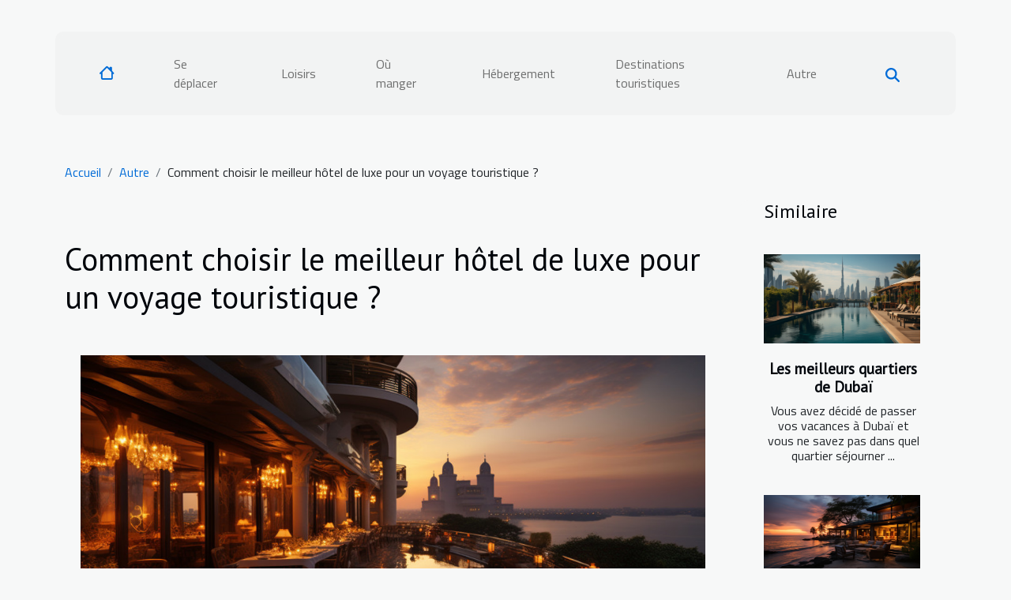

--- FILE ---
content_type: text/html; charset=UTF-8
request_url: https://www.lesportesduhable.com/comment-choisir-le-meilleur-hotel-de-luxe-pour-un-voyage-touristique/
body_size: 8623
content:
<!DOCTYPE html>
    <html lang="fr">
<head>
    <meta charset="utf-8">
    <meta name="viewport" content="width=device-width, initial-scale=1">
    <title>Comment choisir le meilleur hôtel de luxe pour un voyage touristique ?</title>

<meta name="description" content="">

<meta name="robots" content="index,follow" />
<link rel="icon" type="image/png" href="/favicon.png" />


    <link rel="stylesheet" href="/css/style2.css">
</head>
<body>
    <header>
    <div class="container-fluid d-flex justify-content-center">
        <nav class="navbar container navbar-expand-xl m-0 pt-3 pb-3">
            <div class="container-fluid">
                <button class="navbar-toggler" type="button" data-bs-toggle="collapse" data-bs-target="#navbarSupportedContent" aria-controls="navbarSupportedContent" aria-expanded="false" aria-label="Toggle navigation">
                    <svg xmlns="http://www.w3.org/2000/svg" fill="currentColor" class="bi bi-list" viewBox="0 0 16 16">
                        <path fill-rule="evenodd" d="M2.5 12a.5.5 0 0 1 .5-.5h10a.5.5 0 0 1 0 1H3a.5.5 0 0 1-.5-.5m0-4a.5.5 0 0 1 .5-.5h10a.5.5 0 0 1 0 1H3a.5.5 0 0 1-.5-.5m0-4a.5.5 0 0 1 .5-.5h10a.5.5 0 0 1 0 1H3a.5.5 0 0 1-.5-.5"></path>
                    </svg>
                </button>
                <div class="collapse navbar-collapse" id="navbarSupportedContent">
                    <ul class="navbar-nav">
                                    <li class="nav-item"><a href="/" class="nav-link"><i></i></a></li>
                                                    <li class="nav-item">
    <a href="/se-deplacer" class="nav-link">Se déplacer</a>
    </li>
                                    <li class="nav-item">
    <a href="/loisirs" class="nav-link">Loisirs</a>
    </li>
                                    <li class="nav-item">
    <a href="/ou-manger" class="nav-link">Où manger</a>
    </li>
                                    <li class="nav-item">
    <a href="/hebergement" class="nav-link">Hébergement</a>
    </li>
                                    <li class="nav-item">
    <a href="/destinations-touristiques" class="nav-link">Destinations touristiques</a>
    </li>
                                    <li class="nav-item">
    <a href="/autre" class="nav-link">Autre</a>
    </li>
                            </ul>
                    <form class="d-flex" role="search" method="get" action="/search">
    <input type="search" class="form-control"  name="q" placeholder="Rechercher" aria-label="Rechercher"  pattern=".*\S.*" required>
    <button type="submit" class="btn">
        <svg xmlns="http://www.w3.org/2000/svg" width="18px" height="18px" fill="currentColor" viewBox="0 0 512 512">
                    <path d="M416 208c0 45.9-14.9 88.3-40 122.7L502.6 457.4c12.5 12.5 12.5 32.8 0 45.3s-32.8 12.5-45.3 0L330.7 376c-34.4 25.2-76.8 40-122.7 40C93.1 416 0 322.9 0 208S93.1 0 208 0S416 93.1 416 208zM208 352a144 144 0 1 0 0-288 144 144 0 1 0 0 288z"/>
                </svg>
    </button>
</form>
                </div>
            </div>
        </nav>
    </div>
</header>
<div class="container">
        <nav aria-label="breadcrumb"
             >
            <ol class="breadcrumb">
                <li class="breadcrumb-item"><a href="/">Accueil</a></li>
                                    <li class="breadcrumb-item  active ">
                        <a href="/autre" title="Autre">Autre</a>                    </li>
                                <li class="breadcrumb-item">
                    Comment choisir le meilleur hôtel de luxe pour un voyage touristique ?                </li>
            </ol>
        </nav>
    </div>
<div class="container-fluid">
    <main class="container sidebar-minimal mt-2">
        <div class="row">
            <div class="col-lg-9 order-1 order-lg-2 col-12 main">

                                    <h1>
                        Comment choisir le meilleur hôtel de luxe pour un voyage touristique ?                    </h1>
                
                    <img class="img-fluid" src="/images/comment-choisir-le-meilleur-hotel-de-luxe-pour-un-voyage-touristique.jpeg" alt="Comment choisir le meilleur hôtel de luxe pour un voyage touristique ?">                                <article class="container main" ><details  open >
                    <summary>Sommaire</summary>
        
                                    <ol>
                                        <li>
                        <a href="javascript:;" onclick="document.querySelector('#anchor_0').scrollIntoView();">Considérer l&#039;emplacement stratégique et les commodités à proximité</a>
                    </li>
                                                                                    <li>
                        <a href="javascript:;" onclick="document.querySelector('#anchor_1').scrollIntoView();">Prendre en compte les services et les installations de l’hôtel</a>
                    </li>
                                                                                    <li>
                        <a href="javascript:;" onclick="document.querySelector('#anchor_2').scrollIntoView();">Tenir compte des évaluations et les témoignages des clients</a>
                    </li>
                                                                                    <li>
                        <a href="javascript:;" onclick="document.querySelector('#anchor_3').scrollIntoView();">Miser sur les tarifs et rapport qualité-prix</a>
                    </li>
                                                                                    <li>
                        <a href="javascript:;" onclick="document.querySelector('#anchor_4').scrollIntoView();">Prendre en considération la réputation de l’hôtel et la satisfaction des clients</a>
                    </li>
                                                            </ol>
                        </details>

                    <div><p>Quand il s’agit de planifier votre voyage touristique, le choix de l’hôtel de luxe est important pour garantir une expérience inoubliable. Avec tant d’options disponibles, il peut être difficile de choisir le meilleur hôtel de luxe qui correspond à vos besoins et préférences. Voici donc un article qui vous guide à travers les principaux éléments à prendre en compte lors de la sélection de votre hébergement haut de gamme, afin que vous puissiez profiter pleinement de votre voyage touristique et vivre une expérience sans pareille.</p>
<h2 id="anchor_0">Considérer l'emplacement stratégique et les commodités à proximité</h2>
<p>Pendant la recherche du meilleur hôtel de luxe pour votre voyage touristique, l’emplacement joue un rôle crucial. N’hésitez à consulter <span>le lien</span> du site pour mieux vous renseigner. Comme vous pouvez le comprendre, le terme “voyage touristique” implique généralement des déplacements minutieux. Pour cela, vous devez opter pour un hôtel situé dans un quartier stratégique, proche des principales attractions touristiques, des restaurants très réputés et des centres commerciaux. Cela vous permet de maximiser votre temps de visite et de diminuer les déplacements inutiles. De plus, vous devez vérifier les commodités disponibles à proximité de l’hôtel, telles que les transports en commun, les spas, les centres de fitness, les parcs ou les plages. Ces commodités peuvent ajouter une valeur supplémentaire à votre séjour et améliorer votre expérience globale.</p>
<h2 id="anchor_1">Prendre en compte les services et les installations de l’hôtel</h2>
<p>Un autre facteur important pour choisir le meilleur hôtel de luxe est d’évaluer les services et les installations offerts par l’établissement. À cet effet, il est judicieux de rechercher des hôtels qui proposent une large gamme de services, comme des concierges attentifs, des services de chambre 24 heures sur 24, des spas de classe mondiale, des piscines somptueuses, des restaurants gastronomiques et des salles de réunion bien équipées. Du reste, vous devez vous assurer que l’hôtel répond à vos besoins spécifiques en termes de confort, de relaxation et de commodité.</p>
<h2 id="anchor_2">Tenir compte des évaluations et les témoignages des clients</h2>
<p>Les avis des clients précédents peuvent vous donner un aperçu précieux de la qualité de l’hôtel de luxe que vous envisagez. Pour ce faire, vous devez visiter ou consulter les sites de voyage réputés et les plateformes d’avis en ligne pour avoir une idée des évaluations et lire les commentaires des clients. Recherchez des tendances positives, telles que des éloges pour le service, la propreté, le confort et l’expérience globale. N’hésitez pas à prendre en compte les critiques négatives, mais assurez-vous de lire plusieurs avis pour obtenir une image plus équilibrée. Cela pourra vous aide à évaluer la réputation et la fiabilité de l’hôtel avant de prendre votre décision finale.</p>
<h2 id="anchor_3">Miser sur les tarifs et rapport qualité-prix</h2>
<p>Bien que le luxe ait un prix, il est essentiel de trouver un équilibre entre les tarifs de l’hôtel de luxe et le rapport qualité-prix. C’est pourquoi il est conseillé de comparer les tarifs des hôtels similaires dans la même région et d'examiner attentivement ce qui est inclus dans le prix. Tenez compte des avantages supplémentaires offerts, tels que le petit-déjeuner gratuit, l’accès à des installations spéciales ou des services exclusifs. Vous devez tout de même évaluer les politiques d’annulation et de remboursement, au cas où vous devriez modifier vos plans de voyage. Faites des recherches approfondies pour trouver des offres spéciales, des promotions ou des forfaits qui pourraient vous permettre de profiter d’une expérience de luxe à un prix avantageux.</p>
<h2 id="anchor_4">Prendre en considération la réputation de l’hôtel et la satisfaction des clients</h2>
<p>La réputation de l’hôtel et la satisfaction des clients sont des facteurs décisifs lors du choix du meilleur hôtel de luxe pour votre voyage touristique. Renseignez-vous sur la renommée de l’établissement, ses récompenses ou distinctions éventuelles, et sa réputation au sein de l’industrie hôtelière. Sachez qu’une solide réputation est souvent le reflet d’une expérience de qualité et de la satisfaction des clients. De plus, vous pouvez aussi consulter les témoignages et les recommandations de voyageurs expérimentés ou de plateformes spécialisées pour avoir une idée de l’expérience que vous pouvez attendre de l’hôtel.</p>
<p>En somme, il faut retenir que le choix du meilleur hôtel de luxe pour un voyage touristique nécessite une analyse approfondie de plusieurs éléments. L’emplacement stratégique, les services et les installations de l’hôtel, les évaluations des clients, les tarifs et le rapport qualité-prix, ainsi que la réputation de l’établissement sont autant de facteurs à prendre en considération lors de votre décision. En prenant le temps de rechercher et de comparer différentes options, vous pourrez trouver l’hôtel de luxe qui répondra à vos attentes et vous offrira une expérience mémorable tout au long de votre voyage touristique.</p><div></article>            </div>
            <aside class="col-lg-3 order-2 order-lg-2 col-12 aside-right">
                <div class="list-flat-img">
                    <h2>Similaire</h2>                            <section>

                    <figure><a href="/les-meilleurs-quartiers-de-dubai" title="Les meilleurs quartiers de Dubaï"><img class="d-block w-100" src="/images/les-meilleurs-quartiers-de-dubai.jpeg" alt="Les meilleurs quartiers de Dubaï"></a></figure>                    
                    <div>
                        <h3><a href="/les-meilleurs-quartiers-de-dubai" title="Les meilleurs quartiers de Dubaï">Les meilleurs quartiers de Dubaï</a></h3>                        <div>Vous avez décidé de passer vos vacances à Dubaï et vous ne savez pas dans quel quartier séjourner ...</div>                    </div>
                </section>
                            <section>

                    <figure><a href="/pourquoi-faire-le-choix-dune-maison-de-vacances-pour-vos-vacances" title="Pourquoi faire le choix d’une maison de vacances pour vos vacances ?"><img class="d-block w-100" src="/images/pourquoi-faire-le-choix-dune-maison-de-vacances-pour-vos-vacances.jpeg" alt="Pourquoi faire le choix d’une maison de vacances pour vos vacances ?"></a></figure>                    
                    <div>
                        <h3><a href="/pourquoi-faire-le-choix-dune-maison-de-vacances-pour-vos-vacances" title="Pourquoi faire le choix d’une maison de vacances pour vos vacances ?">Pourquoi faire le choix d’une maison de vacances pour vos vacances ?</a></h3>                        <div>Vous désirez aller en vacances pour découvrir de nouvelles choses, faire de nouvelles expériences...</div>                    </div>
                </section>
                            <section>

                    <figure><a href="/quel-est-le-mois-ideal-pour-aller-en-croisiere-a-cuncan" title="Quel est le mois idéal pour aller en croisière à Cuncan ?"><img class="d-block w-100" src="/images/quel-est-le-mois-ideal-pour-aller-en-croisiere-a-cuncan.jpeg" alt="Quel est le mois idéal pour aller en croisière à Cuncan ?"></a></figure>                    
                    <div>
                        <h3><a href="/quel-est-le-mois-ideal-pour-aller-en-croisiere-a-cuncan" title="Quel est le mois idéal pour aller en croisière à Cuncan ?">Quel est le mois idéal pour aller en croisière à Cuncan ?</a></h3>                        <div>Cancun est une ville Mexicaine connue pour ses merveilleux patrimoines qui ne cessent pas de...</div>                    </div>
                </section>
                                    </div>
            </aside>
        </div>
        <section class="big-list">
        <div class="container">
            <h2>Sur le même sujet</h2>            <div class="row">
                                    <div class="col-12 col-lg-3 col-md-6 mb-4">
                        <figure><a href="/les-effets-durables-de-lapartheid-sur-la-societe-et-la-culture-contemporaines-en-afrique-du-sud" title="Les effets durables de l&#039;apartheid sur la société et la culture contemporaines en Afrique du Sud"><img class="img-fluid" src="/images/les-effets-durables-de-lapartheid-sur-la-societe-et-la-culture-contemporaines-en-afrique-du-sud.jpg" alt="Les effets durables de l&#039;apartheid sur la société et la culture contemporaines en Afrique du Sud"></a></figure><figcaption>Les effets durables de l'apartheid sur la société et la culture contemporaines en Afrique du Sud</figcaption>                        <div>

                            <h3><a href="/les-effets-durables-de-lapartheid-sur-la-societe-et-la-culture-contemporaines-en-afrique-du-sud" title="Les effets durables de l&#039;apartheid sur la société et la culture contemporaines en Afrique du Sud">Les effets durables de l'apartheid sur la société et la culture contemporaines en Afrique du Sud</a></h3>

                            
                            <time datetime="2024-01-18 23:46:02">18 janvier 2024 23h</time>                            <div>
Plongez au cœur d'un passé qui continue de façonner le présent : l'apartheid, ce système de ségrégation...</div>                                                    </div>
                    </div>
                                    <div class="col-12 col-lg-3 col-md-6 mb-4">
                        <figure><a href="/roadbook-quels-sont-les-avantages-que-cela-presente-pour-un-voyage" title="Roadbook : quels sont les avantages que cela présente pour un voyage ?"><img class="img-fluid" src="/images/roadbook-quels-sont-les-avantages-que-cela-presente-pour-un-voyage.jpg" alt="Roadbook : quels sont les avantages que cela présente pour un voyage ?"></a></figure><figcaption>Roadbook : quels sont les avantages que cela présente pour un voyage ?</figcaption>                        <div>

                            <h3><a href="/roadbook-quels-sont-les-avantages-que-cela-presente-pour-un-voyage" title="Roadbook : quels sont les avantages que cela présente pour un voyage ?">Roadbook : quels sont les avantages que cela présente pour un voyage ?</a></h3>

                            
                            <time datetime="2024-01-01 01:36:01">1 janvier 2024 1h</time>                            <div>Que vous soyez un touriste, un passionné de voyages, un nomade ou que vous voyagez pour des affaires, le...</div>                                                    </div>
                    </div>
                                    <div class="col-12 col-lg-3 col-md-6 mb-4">
                        <figure><a href="/les-benefices-du-voyage-sur-la-sante-mentale" title="Les bénéfices du voyage sur la santé mentale"><img class="img-fluid" src="/images/les-benefices-du-voyage-sur-la-sante-mentale.jpeg" alt="Les bénéfices du voyage sur la santé mentale"></a></figure><figcaption>Les bénéfices du voyage sur la santé mentale</figcaption>                        <div>

                            <h3><a href="/les-benefices-du-voyage-sur-la-sante-mentale" title="Les bénéfices du voyage sur la santé mentale">Les bénéfices du voyage sur la santé mentale</a></h3>

                            
                            <time datetime="2023-11-28 00:48:04">28 novembre 2023 0h</time>                            <div>
Les voyages nourrissent l'esprit, stimulent le corps et revigorent l'âme. Mais saviez-vous que voyager peut...</div>                                                    </div>
                    </div>
                                    <div class="col-12 col-lg-3 col-md-6 mb-4">
                        <figure><a href="/quelques-paysages-captivants-du-mexique" title="Quelques paysages captivants du Mexique"><img class="img-fluid" src="/images/quelques-paysages-captivants-du-mexique.jpeg" alt="Quelques paysages captivants du Mexique"></a></figure><figcaption>Quelques paysages captivants du Mexique</figcaption>                        <div>

                            <h3><a href="/quelques-paysages-captivants-du-mexique" title="Quelques paysages captivants du Mexique">Quelques paysages captivants du Mexique</a></h3>

                            
                            <time datetime="2023-09-05 02:20:02">5 septembre 2023 2h</time>                            <div>Les paysages du Mexique sont une tapisserie époustouflante de l'art de la nature, une mosaïque vivante...</div>                                                    </div>
                    </div>
                                    <div class="col-12 col-lg-3 col-md-6 mb-4">
                        <figure><a href="/un-apercu-detaille-du-metier-de-chauffeur-prive-professionnel" title="Un aperçu détaillé du métier de chauffeur privé professionnel"><img class="img-fluid" src="/images/un-apercu-detaille-du-metier-de-chauffeur-prive-professionnel.jpg" alt="Un aperçu détaillé du métier de chauffeur privé professionnel"></a></figure><figcaption>Un aperçu détaillé du métier de chauffeur privé professionnel</figcaption>                        <div>

                            <h3><a href="/un-apercu-detaille-du-metier-de-chauffeur-prive-professionnel" title="Un aperçu détaillé du métier de chauffeur privé professionnel">Un aperçu détaillé du métier de chauffeur privé professionnel</a></h3>

                            
                            <time datetime="2023-08-07 08:45:32">7 août 2023 8h</time>                            <div>
Le métier de chauffeur privé professionnel est un rôle qui allie compétences en conduite, sens du service...</div>                                                    </div>
                    </div>
                                    <div class="col-12 col-lg-3 col-md-6 mb-4">
                        <figure><a href="/tourisme-quelles-activites-possibles-en-un-week-end-a-toulouse" title="Tourisme : quelles activités possibles en un week-end à Toulouse ?"><img class="img-fluid" src="/images/tourisme-quelles-activites-possibles-en-un-week-end-a-toulouse.jpg" alt="Tourisme : quelles activités possibles en un week-end à Toulouse ?"></a></figure><figcaption>Tourisme : quelles activités possibles en un week-end à Toulouse ?</figcaption>                        <div>

                            <h3><a href="/tourisme-quelles-activites-possibles-en-un-week-end-a-toulouse" title="Tourisme : quelles activités possibles en un week-end à Toulouse ?">Tourisme : quelles activités possibles en un week-end à Toulouse ?</a></h3>

                            
                            <time datetime="2023-07-15 02:46:01">15 juillet 2023 2h</time>                            <div>La ville rose Toulouse peut s’avérer une belle destination pour passer un week-end inoubliable. De la sorte,...</div>                                                    </div>
                    </div>
                                    <div class="col-12 col-lg-3 col-md-6 mb-4">
                        <figure><a href="/fonctionnement-dune-agence-de-voyage-tout-savoir-pour-reussir-ses-vacances" title="Fonctionnement d’une agence de voyage : tout savoir pour réussir ses vacances"><img class="img-fluid" src="/images/fonctionnement-dune-agence-de-voyage-tout-savoir-pour-reussir-ses-vacances.jpeg" alt="Fonctionnement d’une agence de voyage : tout savoir pour réussir ses vacances"></a></figure><figcaption>Fonctionnement d’une agence de voyage : tout savoir pour réussir ses vacances</figcaption>                        <div>

                            <h3><a href="/fonctionnement-dune-agence-de-voyage-tout-savoir-pour-reussir-ses-vacances" title="Fonctionnement d’une agence de voyage : tout savoir pour réussir ses vacances">Fonctionnement d’une agence de voyage : tout savoir pour réussir ses vacances</a></h3>

                            
                            <time datetime="2023-06-22 02:38:02">22 juin 2023 2h</time>                            <div>Tout organisme de tourisme est principalement organisé en trois secteurs clés&nbsp;: la promotion commerciale...</div>                                                    </div>
                    </div>
                                    <div class="col-12 col-lg-3 col-md-6 mb-4">
                        <figure><a href="/comment-choisir-la-valise-cabine-ideale-pour-ses-voyages" title="Comment choisir la valise cabine idéale pour ses voyages?"><img class="img-fluid" src="/images/comment-choisir-la-valise-cabine-ideale-pour-ses-voyages.jpeg" alt="Comment choisir la valise cabine idéale pour ses voyages?"></a></figure><figcaption>Comment choisir la valise cabine idéale pour ses voyages?</figcaption>                        <div>

                            <h3><a href="/comment-choisir-la-valise-cabine-ideale-pour-ses-voyages" title="Comment choisir la valise cabine idéale pour ses voyages?">Comment choisir la valise cabine idéale pour ses voyages?</a></h3>

                            
                            <time datetime="2023-06-06 05:18:01">6 juin 2023 5h</time>                            <div>Vous aimez voyager ? L’un des détails les plus importants dans les préparatifs pour un voyage est le bagage...</div>                                                    </div>
                    </div>
                                    <div class="col-12 col-lg-3 col-md-6 mb-4">
                        <figure><a href="/comment-se-trouver-un-bon-hotel-a-paris" title="Comment se trouver un bon hôtel à Paris ?"><img class="img-fluid" src="/images/comment-se-trouver-un-bon-hotel-a-paris.jpg" alt="Comment se trouver un bon hôtel à Paris ?"></a></figure><figcaption>Comment se trouver un bon hôtel à Paris ?</figcaption>                        <div>

                            <h3><a href="/comment-se-trouver-un-bon-hotel-a-paris" title="Comment se trouver un bon hôtel à Paris ?">Comment se trouver un bon hôtel à Paris ?</a></h3>

                            
                            <time datetime="2023-06-01 02:20:01">1 juin 2023 2h</time>                            <div>Paris, ville des lumières, est une destination touristique populaire. Il évoque la beauté de ses monuments...</div>                                                    </div>
                    </div>
                                    <div class="col-12 col-lg-3 col-md-6 mb-4">
                        <figure><a href="/pourquoi-realiser-un-seminaire-a-finistere-en-tant-que-touriste" title="Pourquoi réaliser un séminaire à Finistère en tant que touriste ?"><img class="img-fluid" src="/images/pourquoi-realiser-un-seminaire-a-finistere-en-tant-que-touriste.jpeg" alt="Pourquoi réaliser un séminaire à Finistère en tant que touriste ?"></a></figure><figcaption>Pourquoi réaliser un séminaire à Finistère en tant que touriste ?</figcaption>                        <div>

                            <h3><a href="/pourquoi-realiser-un-seminaire-a-finistere-en-tant-que-touriste" title="Pourquoi réaliser un séminaire à Finistère en tant que touriste ?">Pourquoi réaliser un séminaire à Finistère en tant que touriste ?</a></h3>

                            
                            <time datetime="2023-03-09 22:18:02">9 mars 2023 22h</time>                            <div>Le Finistère est un département situé à l'extrémité ouest de la France, dans la région de la Bretagne. Avec...</div>                                                    </div>
                    </div>
                                    <div class="col-12 col-lg-3 col-md-6 mb-4">
                        <figure><a href="/pourquoi-visiter-la-calanque-de-port-pin" title="Pourquoi visiter la calanque de Port-Pin ?"><img class="img-fluid" src="/images/pourquoi-visiter-la-calanque-de-port-pin.jpg" alt="Pourquoi visiter la calanque de Port-Pin ?"></a></figure><figcaption>Pourquoi visiter la calanque de Port-Pin ?</figcaption>                        <div>

                            <h3><a href="/pourquoi-visiter-la-calanque-de-port-pin" title="Pourquoi visiter la calanque de Port-Pin ?">Pourquoi visiter la calanque de Port-Pin ?</a></h3>

                            
                            <time datetime="2023-02-14 13:36:02">14 février 2023 13h</time>                            <div>Le choix des destinations pendant les vacances est souvent une complexité pour plusieurs personnes. Pour vos...</div>                                                    </div>
                    </div>
                                    <div class="col-12 col-lg-3 col-md-6 mb-4">
                        <figure><a href="/visiter-les-iles-sanguinaires-pourquoi-faire-ces-promenades-en-mer-au-coucher-de-soleil" title="Visiter les îles sanguinaires : pourquoi faire ces promenades en mer au coucher de soleil ?"><img class="img-fluid" src="/images/visiter-les-iles-sanguinaires-pourquoi-faire-ces-promenades-en-mer-au-coucher-de-soleil.jpeg" alt="Visiter les îles sanguinaires : pourquoi faire ces promenades en mer au coucher de soleil ?"></a></figure><figcaption>Visiter les îles sanguinaires : pourquoi faire ces promenades en mer au coucher de soleil ?</figcaption>                        <div>

                            <h3><a href="/visiter-les-iles-sanguinaires-pourquoi-faire-ces-promenades-en-mer-au-coucher-de-soleil" title="Visiter les îles sanguinaires : pourquoi faire ces promenades en mer au coucher de soleil ?">Visiter les îles sanguinaires : pourquoi faire ces promenades en mer au coucher de soleil ?</a></h3>

                            
                            <time datetime="2023-01-21 01:08:03">21 janvier 2023 1h</time>                            <div>Vous avez certainement envie de vous évader, vous promener et vous détendre lors un voyage à Ajaccio. Cette...</div>                                                    </div>
                    </div>
                                    <div class="col-12 col-lg-3 col-md-6 mb-4">
                        <figure><a href="/quelles-sont-les-etapes-du-sentier-gr20" title="Quelles sont les étapes du sentier GR20 ?"><img class="img-fluid" src="/images/quelles-sont-les-etapes-du-sentier-gr20.jpg" alt="Quelles sont les étapes du sentier GR20 ?"></a></figure><figcaption>Quelles sont les étapes du sentier GR20 ?</figcaption>                        <div>

                            <h3><a href="/quelles-sont-les-etapes-du-sentier-gr20" title="Quelles sont les étapes du sentier GR20 ?">Quelles sont les étapes du sentier GR20 ?</a></h3>

                            
                            <time datetime="2023-01-19 17:28:02">19 janvier 2023 17h</time>                            <div>Le GR20 est l'un des sentiers les plus difficiles et les plus enrichissants d'Europe. C'est un sentier qui...</div>                                                    </div>
                    </div>
                                    <div class="col-12 col-lg-3 col-md-6 mb-4">
                        <figure><a href="/quel-est-le-mois-ideal-pour-aller-en-croisiere-a-cuncan" title="Quel est le mois idéal pour aller en croisière à Cuncan ?"><img class="img-fluid" src="/images/quel-est-le-mois-ideal-pour-aller-en-croisiere-a-cuncan.jpeg" alt="Quel est le mois idéal pour aller en croisière à Cuncan ?"></a></figure><figcaption>Quel est le mois idéal pour aller en croisière à Cuncan ?</figcaption>                        <div>

                            <h3><a href="/quel-est-le-mois-ideal-pour-aller-en-croisiere-a-cuncan" title="Quel est le mois idéal pour aller en croisière à Cuncan ?">Quel est le mois idéal pour aller en croisière à Cuncan ?</a></h3>

                            
                            <time datetime="2022-12-16 17:50:02">16 décembre 2022 17h</time>                            <div>Cancun est une ville Mexicaine connue pour ses merveilleux patrimoines qui ne cessent pas de séduire les...</div>                                                    </div>
                    </div>
                                    <div class="col-12 col-lg-3 col-md-6 mb-4">
                        <figure><a href="/top-3-des-sites-touristiques-a-visiter-a-paris" title="Top 3 des sites touristiques à visiter à Paris"><img class="img-fluid" src="/images/top-3-des-sites-touristiques-a-visiter-a-paris.jpeg" alt="Top 3 des sites touristiques à visiter à Paris"></a></figure><figcaption>Top 3 des sites touristiques à visiter à Paris</figcaption>                        <div>

                            <h3><a href="/top-3-des-sites-touristiques-a-visiter-a-paris" title="Top 3 des sites touristiques à visiter à Paris">Top 3 des sites touristiques à visiter à Paris</a></h3>

                            
                            <time datetime="2022-12-16 00:50:02">16 décembre 2022 0h</time>                            <div>La France est considérée comme la capitale du tourisme. Cette réputation provient de la pluralité de son...</div>                                                    </div>
                    </div>
                                    <div class="col-12 col-lg-3 col-md-6 mb-4">
                        <figure><a href="/comment-faire-le-choix-dune-glaciere-camping-car-pour-le-voyage" title="Comment faire le choix d&#039;une glacière camping-car pour le voyage ?"><img class="img-fluid" src="/images/comment-faire-le-choix-dune-glaciere-camping-car-pour-le-voyage.jpeg" alt="Comment faire le choix d&#039;une glacière camping-car pour le voyage ?"></a></figure><figcaption>Comment faire le choix d'une glacière camping-car pour le voyage ?</figcaption>                        <div>

                            <h3><a href="/comment-faire-le-choix-dune-glaciere-camping-car-pour-le-voyage" title="Comment faire le choix d&#039;une glacière camping-car pour le voyage ?">Comment faire le choix d'une glacière camping-car pour le voyage ?</a></h3>

                            
                            <time datetime="2022-12-10 09:36:02">10 décembre 2022 9h</time>                            <div>Pour vivre un moment de campagne parfait, il est crucial que vous prépariez avec la famille les accessoires...</div>                                                    </div>
                    </div>
                                    <div class="col-12 col-lg-3 col-md-6 mb-4">
                        <figure><a href="/comment-obtenir-un-e-visa-pour-la-mongolie" title="Comment obtenir un e-visa pour la Mongolie ?"><img class="img-fluid" src="/images/comment-obtenir-un-e-visa-pour-la-mongolie.jpeg" alt="Comment obtenir un e-visa pour la Mongolie ?"></a></figure><figcaption>Comment obtenir un e-visa pour la Mongolie ?</figcaption>                        <div>

                            <h3><a href="/comment-obtenir-un-e-visa-pour-la-mongolie" title="Comment obtenir un e-visa pour la Mongolie ?">Comment obtenir un e-visa pour la Mongolie ?</a></h3>

                            
                            <time datetime="2022-12-05 01:06:02">5 décembre 2022 1h</time>                            <div>L’e-visa pour la Mongolie est une autorisation de voyage électronique qui s'obtient après une demande et un...</div>                                                    </div>
                    </div>
                                    <div class="col-12 col-lg-3 col-md-6 mb-4">
                        <figure><a href="/comment-choisir-votre-table-de-camping" title="Comment choisir votre table de camping ?"><img class="img-fluid" src="/images/comment-choisir-votre-table-de-camping.jpg" alt="Comment choisir votre table de camping ?"></a></figure><figcaption>Comment choisir votre table de camping ?</figcaption>                        <div>

                            <h3><a href="/comment-choisir-votre-table-de-camping" title="Comment choisir votre table de camping ?">Comment choisir votre table de camping ?</a></h3>

                            
                            <time datetime="2022-12-04 20:34:02">4 décembre 2022 20h</time>                            <div>&nbsp;
Pour bien passer vos beaux jours de dépaysement, les connaisseurs optent partir en camping. En...</div>                                                    </div>
                    </div>
                                    <div class="col-12 col-lg-3 col-md-6 mb-4">
                        <figure><a href="/2-bonnes-raisons-de-confier-son-vehicule-a-un-parking-prive" title="2 bonnes raisons de confier son véhicule à un parking privé"><img class="img-fluid" src="/images/2-bonnes-raisons-de-confier-son-vehicule-a-un-parking-prive.jpg" alt="2 bonnes raisons de confier son véhicule à un parking privé"></a></figure><figcaption>2 bonnes raisons de confier son véhicule à un parking privé</figcaption>                        <div>

                            <h3><a href="/2-bonnes-raisons-de-confier-son-vehicule-a-un-parking-prive" title="2 bonnes raisons de confier son véhicule à un parking privé">2 bonnes raisons de confier son véhicule à un parking privé</a></h3>

                            
                            <time datetime="2022-12-04 01:06:02">4 décembre 2022 1h</time>                            <div>Préparer une sortie pour l’étranger n’est pas facile, surtout pour les possesseurs de voitures. Cela...</div>                                                    </div>
                    </div>
                                    <div class="col-12 col-lg-3 col-md-6 mb-4">
                        <figure><a href="/que-voir-en-egypte-meilleures-attractions" title="Que voir en Égypte : meilleures attractions"><img class="img-fluid" src="/images/que-voir-en-egypte-meilleures-attractions.jpg" alt="Que voir en Égypte : meilleures attractions"></a></figure><figcaption>Que voir en Égypte : meilleures attractions</figcaption>                        <div>

                            <h3><a href="/que-voir-en-egypte-meilleures-attractions" title="Que voir en Égypte : meilleures attractions">Que voir en Égypte : meilleures attractions</a></h3>

                            
                            <time datetime="2022-11-14 11:44:02">14 novembre 2022 11h</time>                            <div>Trésors mythiques de l'antiquité, les plus beaux récifs coralliens du monde. En Égypte, vous trouverez non...</div>                                                    </div>
                    </div>
                                    <div class="col-12 col-lg-3 col-md-6 mb-4">
                        <figure><a href="/quels-sont-les-meilleurs-types-de-maison-a-acquerir" title="Quels sont les meilleurs types de maison à acquérir ?"><img class="img-fluid" src="/images/quels-sont-les-meilleurs-types-de-maison-a-acquerir.jpg" alt="Quels sont les meilleurs types de maison à acquérir ?"></a></figure><figcaption>Quels sont les meilleurs types de maison à acquérir ?</figcaption>                        <div>

                            <h3><a href="/quels-sont-les-meilleurs-types-de-maison-a-acquerir" title="Quels sont les meilleurs types de maison à acquérir ?">Quels sont les meilleurs types de maison à acquérir ?</a></h3>

                            
                            <time datetime="2022-11-10 22:12:02">10 novembre 2022 22h</time>                            <div>Aujourd’hui, il existe plusieurs types de maison. Chacun de ces types de maison possède des caractéristiques...</div>                                                    </div>
                    </div>
                                    <div class="col-12 col-lg-3 col-md-6 mb-4">
                        <figure><a href="/decouvrez-lessentiel-pour-passer-votre-seminaire-a-nancy" title="Découvrez l’essentiel pour passer votre séminaire à Nancy"><img class="img-fluid" src="/images/decouvrez-lessentiel-pour-passer-votre-seminaire-a-nancy.jpg" alt="Découvrez l’essentiel pour passer votre séminaire à Nancy"></a></figure><figcaption>Découvrez l’essentiel pour passer votre séminaire à Nancy</figcaption>                        <div>

                            <h3><a href="/decouvrez-lessentiel-pour-passer-votre-seminaire-a-nancy" title="Découvrez l’essentiel pour passer votre séminaire à Nancy">Découvrez l’essentiel pour passer votre séminaire à Nancy</a></h3>

                            
                            <time datetime="2022-11-08 00:50:02">8 novembre 2022 0h</time>                            <div>Multiples sont les villes agréables dans lesquelles passer votre séminaire serait très avantageux. Parmi...</div>                                                    </div>
                    </div>
                                    <div class="col-12 col-lg-3 col-md-6 mb-4">
                        <figure><a href="/pourquoi-louer-un-autocar-avec-chauffeur" title="Pourquoi louer un autocar avec chauffeur ?"><img class="img-fluid" src="/images/pourquoi-louer-un-autocar-avec-chauffeur.jpeg" alt="Pourquoi louer un autocar avec chauffeur ?"></a></figure><figcaption>Pourquoi louer un autocar avec chauffeur ?</figcaption>                        <div>

                            <h3><a href="/pourquoi-louer-un-autocar-avec-chauffeur" title="Pourquoi louer un autocar avec chauffeur ?">Pourquoi louer un autocar avec chauffeur ?</a></h3>

                            
                            <time datetime="2022-11-02 16:12:02">2 novembre 2022 16h</time>                            <div>Organiser un voyage ou une excursion en famille, entre amis ou entre collègues n'est pas simple. Cependant,...</div>                                                    </div>
                    </div>
                                    <div class="col-12 col-lg-3 col-md-6 mb-4">
                        <figure><a href="/comment-lutter-efficacement-contre-les-nuisibles" title="Comment lutter efficacement contre les nuisibles ?"><img class="img-fluid" src="/images/comment-lutter-efficacement-contre-les-nuisibles.jpeg" alt="Comment lutter efficacement contre les nuisibles ?"></a></figure><figcaption>Comment lutter efficacement contre les nuisibles ?</figcaption>                        <div>

                            <h3><a href="/comment-lutter-efficacement-contre-les-nuisibles" title="Comment lutter efficacement contre les nuisibles ?">Comment lutter efficacement contre les nuisibles ?</a></h3>

                            
                            <time datetime="2022-10-08 11:46:02">8 octobre 2022 11h</time>                            <div>Les nuisibles comme les souris, les rats ou même les cafards ont tendance à proliférer très rapidement une...</div>                                                    </div>
                    </div>
                                    <div class="col-12 col-lg-3 col-md-6 mb-4">
                        <figure><a href="/billet-disney-pas-cher-5-astuces-pour-un-prix-casse" title="Billet Disney pas cher : 5 astuces pour un prix cassé"><img class="img-fluid" src="/images/billet-disney-pas-cher-5-astuces-pour-un-prix-casse.jpeg" alt="Billet Disney pas cher : 5 astuces pour un prix cassé"></a></figure><figcaption>Billet Disney pas cher : 5 astuces pour un prix cassé</figcaption>                        <div>

                            <h3><a href="/billet-disney-pas-cher-5-astuces-pour-un-prix-casse" title="Billet Disney pas cher : 5 astuces pour un prix cassé">Billet Disney pas cher : 5 astuces pour un prix cassé</a></h3>

                            
                            <time datetime="2022-09-16 18:06:53">16 septembre 2022 18h</time>                            <div>Disneyland est un espace de loisir que vous pouvez visiter pour vous distraire. Mais parfois le coût de...</div>                                                    </div>
                    </div>
                            </div>
        </div>
    </section>
                        </main>
</div>
<footer>
    <div class="container-fluid">
        <div class="container">
            <div class="row">
                <div class="col-12 col-lg-4">
                    <div class="row">
                        <section>
            <div>
                <h3><a href="/se-deplacer" title="Se déplacer">Se déplacer</a></h3>                            </div>
        </section>
            <section>
            <div>
                <h3><a href="/loisirs" title="Loisirs">Loisirs</a></h3>                            </div>
        </section>
            <section>
            <div>
                <h3><a href="/ou-manger" title="Où manger">Où manger</a></h3>                            </div>
        </section>
            <section>
            <div>
                <h3><a href="/hebergement" title="Hébergement">Hébergement</a></h3>                            </div>
        </section>
            <section>
            <div>
                <h3><a href="/destinations-touristiques" title="Destinations touristiques">Destinations touristiques</a></h3>                            </div>
        </section>
            <section>
            <div>
                <h3><a href="/autre" title="Autre">Autre</a></h3>                            </div>
        </section>
                            </div>
                                    </div>
                <div class="col-12 col-lg-4">
                    <form class="d-flex" role="search" method="get" action="/search">
    <input type="search" class="form-control"  name="q" placeholder="Rechercher" aria-label="Rechercher"  pattern=".*\S.*" required>
    <button type="submit" class="btn">
        <svg xmlns="http://www.w3.org/2000/svg" width="18px" height="18px" fill="currentColor" viewBox="0 0 512 512">
                    <path d="M416 208c0 45.9-14.9 88.3-40 122.7L502.6 457.4c12.5 12.5 12.5 32.8 0 45.3s-32.8 12.5-45.3 0L330.7 376c-34.4 25.2-76.8 40-122.7 40C93.1 416 0 322.9 0 208S93.1 0 208 0S416 93.1 416 208zM208 352a144 144 0 1 0 0-288 144 144 0 1 0 0 288z"/>
                </svg>
    </button>
</form>
                </div>
            </div>
        </div>
    </div>
    <div class="container-fluid">
        <div class="row">
            copyright www.lesportesduhable.com
   
    </div>
    </div>
</footer>

    <script src="https://cdn.jsdelivr.net/npm/bootstrap@5.0.2/dist/js/bootstrap.bundle.min.js" integrity="sha384-MrcW6ZMFYlzcLA8Nl+NtUVF0sA7MsXsP1UyJoMp4YLEuNSfAP+JcXn/tWtIaxVXM" crossorigin="anonymous"></script>
    </body>
</html>
